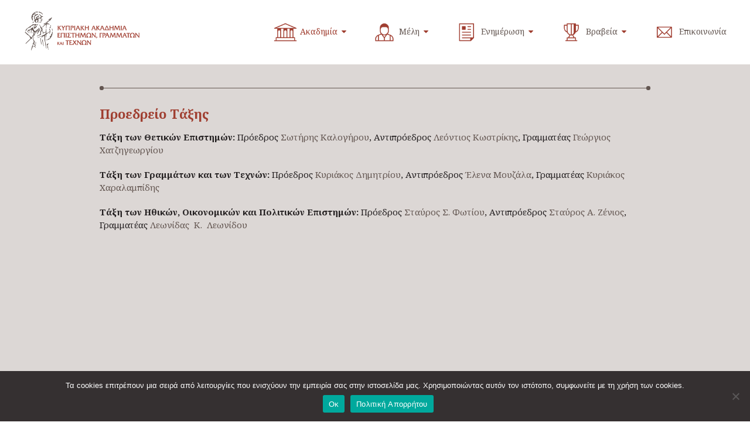

--- FILE ---
content_type: text/html; charset=UTF-8
request_url: https://www.academyofcyprus.cy/akadimia/proedreio-taxis/
body_size: 54665
content:
<!DOCTYPE html>
<html lang="en-US" class="no-js">
<head>
	<meta charset="UTF-8">
	<meta name="viewport" content="width=device-width, initial-scale=1">
	<link rel="profile" href="http://gmpg.org/xfn/11">
	<link rel="pingback" href="https://www.academyofcyprus.cy/xmlrpc.php">
	<title>Προεδρείο Τάξης &#8211; Κυπριακή Ακαδημία Επιστημών, Γραμμάτων και Τεχνών</title>
<meta name='robots' content='max-image-preview:large' />
	<style>img:is([sizes="auto" i], [sizes^="auto," i]) { contain-intrinsic-size: 3000px 1500px }</style>
	<link rel='dns-prefetch' href='//maps.google.com' />
<link rel='dns-prefetch' href='//fonts.googleapis.com' />
<link rel="alternate" type="application/rss+xml" title="Κυπριακή Ακαδημία Επιστημών, Γραμμάτων και Τεχνών &raquo; Feed" href="https://www.academyofcyprus.cy/feed/" />
<link rel="alternate" type="application/rss+xml" title="Κυπριακή Ακαδημία Επιστημών, Γραμμάτων και Τεχνών &raquo; Comments Feed" href="https://www.academyofcyprus.cy/comments/feed/" />
<script type="text/javascript">
/* <![CDATA[ */
window._wpemojiSettings = {"baseUrl":"https:\/\/s.w.org\/images\/core\/emoji\/15.0.3\/72x72\/","ext":".png","svgUrl":"https:\/\/s.w.org\/images\/core\/emoji\/15.0.3\/svg\/","svgExt":".svg","source":{"concatemoji":"https:\/\/www.academyofcyprus.cy\/wp-includes\/js\/wp-emoji-release.min.js?ver=6.7.4"}};
/*! This file is auto-generated */
!function(i,n){var o,s,e;function c(e){try{var t={supportTests:e,timestamp:(new Date).valueOf()};sessionStorage.setItem(o,JSON.stringify(t))}catch(e){}}function p(e,t,n){e.clearRect(0,0,e.canvas.width,e.canvas.height),e.fillText(t,0,0);var t=new Uint32Array(e.getImageData(0,0,e.canvas.width,e.canvas.height).data),r=(e.clearRect(0,0,e.canvas.width,e.canvas.height),e.fillText(n,0,0),new Uint32Array(e.getImageData(0,0,e.canvas.width,e.canvas.height).data));return t.every(function(e,t){return e===r[t]})}function u(e,t,n){switch(t){case"flag":return n(e,"\ud83c\udff3\ufe0f\u200d\u26a7\ufe0f","\ud83c\udff3\ufe0f\u200b\u26a7\ufe0f")?!1:!n(e,"\ud83c\uddfa\ud83c\uddf3","\ud83c\uddfa\u200b\ud83c\uddf3")&&!n(e,"\ud83c\udff4\udb40\udc67\udb40\udc62\udb40\udc65\udb40\udc6e\udb40\udc67\udb40\udc7f","\ud83c\udff4\u200b\udb40\udc67\u200b\udb40\udc62\u200b\udb40\udc65\u200b\udb40\udc6e\u200b\udb40\udc67\u200b\udb40\udc7f");case"emoji":return!n(e,"\ud83d\udc26\u200d\u2b1b","\ud83d\udc26\u200b\u2b1b")}return!1}function f(e,t,n){var r="undefined"!=typeof WorkerGlobalScope&&self instanceof WorkerGlobalScope?new OffscreenCanvas(300,150):i.createElement("canvas"),a=r.getContext("2d",{willReadFrequently:!0}),o=(a.textBaseline="top",a.font="600 32px Arial",{});return e.forEach(function(e){o[e]=t(a,e,n)}),o}function t(e){var t=i.createElement("script");t.src=e,t.defer=!0,i.head.appendChild(t)}"undefined"!=typeof Promise&&(o="wpEmojiSettingsSupports",s=["flag","emoji"],n.supports={everything:!0,everythingExceptFlag:!0},e=new Promise(function(e){i.addEventListener("DOMContentLoaded",e,{once:!0})}),new Promise(function(t){var n=function(){try{var e=JSON.parse(sessionStorage.getItem(o));if("object"==typeof e&&"number"==typeof e.timestamp&&(new Date).valueOf()<e.timestamp+604800&&"object"==typeof e.supportTests)return e.supportTests}catch(e){}return null}();if(!n){if("undefined"!=typeof Worker&&"undefined"!=typeof OffscreenCanvas&&"undefined"!=typeof URL&&URL.createObjectURL&&"undefined"!=typeof Blob)try{var e="postMessage("+f.toString()+"("+[JSON.stringify(s),u.toString(),p.toString()].join(",")+"));",r=new Blob([e],{type:"text/javascript"}),a=new Worker(URL.createObjectURL(r),{name:"wpTestEmojiSupports"});return void(a.onmessage=function(e){c(n=e.data),a.terminate(),t(n)})}catch(e){}c(n=f(s,u,p))}t(n)}).then(function(e){for(var t in e)n.supports[t]=e[t],n.supports.everything=n.supports.everything&&n.supports[t],"flag"!==t&&(n.supports.everythingExceptFlag=n.supports.everythingExceptFlag&&n.supports[t]);n.supports.everythingExceptFlag=n.supports.everythingExceptFlag&&!n.supports.flag,n.DOMReady=!1,n.readyCallback=function(){n.DOMReady=!0}}).then(function(){return e}).then(function(){var e;n.supports.everything||(n.readyCallback(),(e=n.source||{}).concatemoji?t(e.concatemoji):e.wpemoji&&e.twemoji&&(t(e.twemoji),t(e.wpemoji)))}))}((window,document),window._wpemojiSettings);
/* ]]> */
</script>
<style id='wp-emoji-styles-inline-css' type='text/css'>

	img.wp-smiley, img.emoji {
		display: inline !important;
		border: none !important;
		box-shadow: none !important;
		height: 1em !important;
		width: 1em !important;
		margin: 0 0.07em !important;
		vertical-align: -0.1em !important;
		background: none !important;
		padding: 0 !important;
	}
</style>
<link rel='stylesheet' id='wp-block-library-css' href='https://www.academyofcyprus.cy/wp-includes/css/dist/block-library/style.min.css?ver=6.7.4' type='text/css' media='all' />
<style id='pdfemb-pdf-embedder-viewer-style-inline-css' type='text/css'>
.wp-block-pdfemb-pdf-embedder-viewer{max-width:none}

</style>
<style id='classic-theme-styles-inline-css' type='text/css'>
/*! This file is auto-generated */
.wp-block-button__link{color:#fff;background-color:#32373c;border-radius:9999px;box-shadow:none;text-decoration:none;padding:calc(.667em + 2px) calc(1.333em + 2px);font-size:1.125em}.wp-block-file__button{background:#32373c;color:#fff;text-decoration:none}
</style>
<style id='global-styles-inline-css' type='text/css'>
:root{--wp--preset--aspect-ratio--square: 1;--wp--preset--aspect-ratio--4-3: 4/3;--wp--preset--aspect-ratio--3-4: 3/4;--wp--preset--aspect-ratio--3-2: 3/2;--wp--preset--aspect-ratio--2-3: 2/3;--wp--preset--aspect-ratio--16-9: 16/9;--wp--preset--aspect-ratio--9-16: 9/16;--wp--preset--color--black: #000000;--wp--preset--color--cyan-bluish-gray: #abb8c3;--wp--preset--color--white: #ffffff;--wp--preset--color--pale-pink: #f78da7;--wp--preset--color--vivid-red: #cf2e2e;--wp--preset--color--luminous-vivid-orange: #ff6900;--wp--preset--color--luminous-vivid-amber: #fcb900;--wp--preset--color--light-green-cyan: #7bdcb5;--wp--preset--color--vivid-green-cyan: #00d084;--wp--preset--color--pale-cyan-blue: #8ed1fc;--wp--preset--color--vivid-cyan-blue: #0693e3;--wp--preset--color--vivid-purple: #9b51e0;--wp--preset--gradient--vivid-cyan-blue-to-vivid-purple: linear-gradient(135deg,rgba(6,147,227,1) 0%,rgb(155,81,224) 100%);--wp--preset--gradient--light-green-cyan-to-vivid-green-cyan: linear-gradient(135deg,rgb(122,220,180) 0%,rgb(0,208,130) 100%);--wp--preset--gradient--luminous-vivid-amber-to-luminous-vivid-orange: linear-gradient(135deg,rgba(252,185,0,1) 0%,rgba(255,105,0,1) 100%);--wp--preset--gradient--luminous-vivid-orange-to-vivid-red: linear-gradient(135deg,rgba(255,105,0,1) 0%,rgb(207,46,46) 100%);--wp--preset--gradient--very-light-gray-to-cyan-bluish-gray: linear-gradient(135deg,rgb(238,238,238) 0%,rgb(169,184,195) 100%);--wp--preset--gradient--cool-to-warm-spectrum: linear-gradient(135deg,rgb(74,234,220) 0%,rgb(151,120,209) 20%,rgb(207,42,186) 40%,rgb(238,44,130) 60%,rgb(251,105,98) 80%,rgb(254,248,76) 100%);--wp--preset--gradient--blush-light-purple: linear-gradient(135deg,rgb(255,206,236) 0%,rgb(152,150,240) 100%);--wp--preset--gradient--blush-bordeaux: linear-gradient(135deg,rgb(254,205,165) 0%,rgb(254,45,45) 50%,rgb(107,0,62) 100%);--wp--preset--gradient--luminous-dusk: linear-gradient(135deg,rgb(255,203,112) 0%,rgb(199,81,192) 50%,rgb(65,88,208) 100%);--wp--preset--gradient--pale-ocean: linear-gradient(135deg,rgb(255,245,203) 0%,rgb(182,227,212) 50%,rgb(51,167,181) 100%);--wp--preset--gradient--electric-grass: linear-gradient(135deg,rgb(202,248,128) 0%,rgb(113,206,126) 100%);--wp--preset--gradient--midnight: linear-gradient(135deg,rgb(2,3,129) 0%,rgb(40,116,252) 100%);--wp--preset--font-size--small: 13px;--wp--preset--font-size--medium: 20px;--wp--preset--font-size--large: 36px;--wp--preset--font-size--x-large: 42px;--wp--preset--spacing--20: 0.44rem;--wp--preset--spacing--30: 0.67rem;--wp--preset--spacing--40: 1rem;--wp--preset--spacing--50: 1.5rem;--wp--preset--spacing--60: 2.25rem;--wp--preset--spacing--70: 3.38rem;--wp--preset--spacing--80: 5.06rem;--wp--preset--shadow--natural: 6px 6px 9px rgba(0, 0, 0, 0.2);--wp--preset--shadow--deep: 12px 12px 50px rgba(0, 0, 0, 0.4);--wp--preset--shadow--sharp: 6px 6px 0px rgba(0, 0, 0, 0.2);--wp--preset--shadow--outlined: 6px 6px 0px -3px rgba(255, 255, 255, 1), 6px 6px rgba(0, 0, 0, 1);--wp--preset--shadow--crisp: 6px 6px 0px rgba(0, 0, 0, 1);}:where(.is-layout-flex){gap: 0.5em;}:where(.is-layout-grid){gap: 0.5em;}body .is-layout-flex{display: flex;}.is-layout-flex{flex-wrap: wrap;align-items: center;}.is-layout-flex > :is(*, div){margin: 0;}body .is-layout-grid{display: grid;}.is-layout-grid > :is(*, div){margin: 0;}:where(.wp-block-columns.is-layout-flex){gap: 2em;}:where(.wp-block-columns.is-layout-grid){gap: 2em;}:where(.wp-block-post-template.is-layout-flex){gap: 1.25em;}:where(.wp-block-post-template.is-layout-grid){gap: 1.25em;}.has-black-color{color: var(--wp--preset--color--black) !important;}.has-cyan-bluish-gray-color{color: var(--wp--preset--color--cyan-bluish-gray) !important;}.has-white-color{color: var(--wp--preset--color--white) !important;}.has-pale-pink-color{color: var(--wp--preset--color--pale-pink) !important;}.has-vivid-red-color{color: var(--wp--preset--color--vivid-red) !important;}.has-luminous-vivid-orange-color{color: var(--wp--preset--color--luminous-vivid-orange) !important;}.has-luminous-vivid-amber-color{color: var(--wp--preset--color--luminous-vivid-amber) !important;}.has-light-green-cyan-color{color: var(--wp--preset--color--light-green-cyan) !important;}.has-vivid-green-cyan-color{color: var(--wp--preset--color--vivid-green-cyan) !important;}.has-pale-cyan-blue-color{color: var(--wp--preset--color--pale-cyan-blue) !important;}.has-vivid-cyan-blue-color{color: var(--wp--preset--color--vivid-cyan-blue) !important;}.has-vivid-purple-color{color: var(--wp--preset--color--vivid-purple) !important;}.has-black-background-color{background-color: var(--wp--preset--color--black) !important;}.has-cyan-bluish-gray-background-color{background-color: var(--wp--preset--color--cyan-bluish-gray) !important;}.has-white-background-color{background-color: var(--wp--preset--color--white) !important;}.has-pale-pink-background-color{background-color: var(--wp--preset--color--pale-pink) !important;}.has-vivid-red-background-color{background-color: var(--wp--preset--color--vivid-red) !important;}.has-luminous-vivid-orange-background-color{background-color: var(--wp--preset--color--luminous-vivid-orange) !important;}.has-luminous-vivid-amber-background-color{background-color: var(--wp--preset--color--luminous-vivid-amber) !important;}.has-light-green-cyan-background-color{background-color: var(--wp--preset--color--light-green-cyan) !important;}.has-vivid-green-cyan-background-color{background-color: var(--wp--preset--color--vivid-green-cyan) !important;}.has-pale-cyan-blue-background-color{background-color: var(--wp--preset--color--pale-cyan-blue) !important;}.has-vivid-cyan-blue-background-color{background-color: var(--wp--preset--color--vivid-cyan-blue) !important;}.has-vivid-purple-background-color{background-color: var(--wp--preset--color--vivid-purple) !important;}.has-black-border-color{border-color: var(--wp--preset--color--black) !important;}.has-cyan-bluish-gray-border-color{border-color: var(--wp--preset--color--cyan-bluish-gray) !important;}.has-white-border-color{border-color: var(--wp--preset--color--white) !important;}.has-pale-pink-border-color{border-color: var(--wp--preset--color--pale-pink) !important;}.has-vivid-red-border-color{border-color: var(--wp--preset--color--vivid-red) !important;}.has-luminous-vivid-orange-border-color{border-color: var(--wp--preset--color--luminous-vivid-orange) !important;}.has-luminous-vivid-amber-border-color{border-color: var(--wp--preset--color--luminous-vivid-amber) !important;}.has-light-green-cyan-border-color{border-color: var(--wp--preset--color--light-green-cyan) !important;}.has-vivid-green-cyan-border-color{border-color: var(--wp--preset--color--vivid-green-cyan) !important;}.has-pale-cyan-blue-border-color{border-color: var(--wp--preset--color--pale-cyan-blue) !important;}.has-vivid-cyan-blue-border-color{border-color: var(--wp--preset--color--vivid-cyan-blue) !important;}.has-vivid-purple-border-color{border-color: var(--wp--preset--color--vivid-purple) !important;}.has-vivid-cyan-blue-to-vivid-purple-gradient-background{background: var(--wp--preset--gradient--vivid-cyan-blue-to-vivid-purple) !important;}.has-light-green-cyan-to-vivid-green-cyan-gradient-background{background: var(--wp--preset--gradient--light-green-cyan-to-vivid-green-cyan) !important;}.has-luminous-vivid-amber-to-luminous-vivid-orange-gradient-background{background: var(--wp--preset--gradient--luminous-vivid-amber-to-luminous-vivid-orange) !important;}.has-luminous-vivid-orange-to-vivid-red-gradient-background{background: var(--wp--preset--gradient--luminous-vivid-orange-to-vivid-red) !important;}.has-very-light-gray-to-cyan-bluish-gray-gradient-background{background: var(--wp--preset--gradient--very-light-gray-to-cyan-bluish-gray) !important;}.has-cool-to-warm-spectrum-gradient-background{background: var(--wp--preset--gradient--cool-to-warm-spectrum) !important;}.has-blush-light-purple-gradient-background{background: var(--wp--preset--gradient--blush-light-purple) !important;}.has-blush-bordeaux-gradient-background{background: var(--wp--preset--gradient--blush-bordeaux) !important;}.has-luminous-dusk-gradient-background{background: var(--wp--preset--gradient--luminous-dusk) !important;}.has-pale-ocean-gradient-background{background: var(--wp--preset--gradient--pale-ocean) !important;}.has-electric-grass-gradient-background{background: var(--wp--preset--gradient--electric-grass) !important;}.has-midnight-gradient-background{background: var(--wp--preset--gradient--midnight) !important;}.has-small-font-size{font-size: var(--wp--preset--font-size--small) !important;}.has-medium-font-size{font-size: var(--wp--preset--font-size--medium) !important;}.has-large-font-size{font-size: var(--wp--preset--font-size--large) !important;}.has-x-large-font-size{font-size: var(--wp--preset--font-size--x-large) !important;}
:where(.wp-block-post-template.is-layout-flex){gap: 1.25em;}:where(.wp-block-post-template.is-layout-grid){gap: 1.25em;}
:where(.wp-block-columns.is-layout-flex){gap: 2em;}:where(.wp-block-columns.is-layout-grid){gap: 2em;}
:root :where(.wp-block-pullquote){font-size: 1.5em;line-height: 1.6;}
</style>
<link rel='stylesheet' id='cookie-notice-front-css' href='https://www.academyofcyprus.cy/wp-content/plugins/cookie-notice/css/front.min.css?ver=2.5.11' type='text/css' media='all' />
<link rel='stylesheet' id='gdlr-core-google-font-css' href='https://fonts.googleapis.com/css?family=Noto+Serif%3Aregular%2Citalic%2C700%2C700italic%7COpen+Sans%3A300%2C300italic%2Cregular%2Citalic%2C600%2C600italic%2C700%2C700italic%2C800%2C800italic&#038;subset=cyrillic%2Ccyrillic-ext%2Cgreek%2Cgreek-ext%2Clatin%2Clatin-ext%2Cvietnamese&#038;ver=6.7.4' type='text/css' media='all' />
<link rel='stylesheet' id='font-awesome-css' href='https://www.academyofcyprus.cy/wp-content/plugins/goodlayers-core/plugins/fontawesome/font-awesome.css?ver=6.7.4' type='text/css' media='all' />
<link rel='stylesheet' id='elegant-font-css' href='https://www.academyofcyprus.cy/wp-content/plugins/goodlayers-core/plugins/elegant/elegant-font.css?ver=6.7.4' type='text/css' media='all' />
<link rel='stylesheet' id='gdlr-core-plugin-css' href='https://www.academyofcyprus.cy/wp-content/plugins/goodlayers-core/plugins/style.css?ver=1715086484' type='text/css' media='all' />
<link rel='stylesheet' id='gdlr-core-page-builder-css' href='https://www.academyofcyprus.cy/wp-content/plugins/goodlayers-core/include/css/page-builder.css?ver=6.7.4' type='text/css' media='all' />
<link rel='stylesheet' id='menu-image-css' href='https://www.academyofcyprus.cy/wp-content/plugins/menu-image/includes/css/menu-image.css?ver=3.13' type='text/css' media='all' />
<link rel='stylesheet' id='dashicons-css' href='https://www.academyofcyprus.cy/wp-includes/css/dashicons.min.css?ver=6.7.4' type='text/css' media='all' />
<link rel='stylesheet' id='wpgmp-frontend-css' href='https://www.academyofcyprus.cy/wp-content/plugins/wp-google-map-plugin/assets/css/wpgmp_all_frontend.css?ver=4.8.8' type='text/css' media='all' />
<link rel='stylesheet' id='infinite-style-core-css' href='https://www.academyofcyprus.cy/wp-content/themes/infinite/css/style-core.css?ver=6.7.4' type='text/css' media='all' />
<link rel='stylesheet' id='infinite-custom-style-css' href='https://www.academyofcyprus.cy/wp-content/uploads/gdlr-style-custom.css?1715086484&#038;ver=6.7.4' type='text/css' media='all' />
<script type="text/javascript" id="cookie-notice-front-js-before">
/* <![CDATA[ */
var cnArgs = {"ajaxUrl":"https:\/\/www.academyofcyprus.cy\/wp-admin\/admin-ajax.php","nonce":"5cdf2e5217","hideEffect":"fade","position":"bottom","onScroll":false,"onScrollOffset":100,"onClick":false,"cookieName":"cookie_notice_accepted","cookieTime":2592000,"cookieTimeRejected":2592000,"globalCookie":false,"redirection":false,"cache":false,"revokeCookies":false,"revokeCookiesOpt":"automatic"};
/* ]]> */
</script>
<script type="text/javascript" src="https://www.academyofcyprus.cy/wp-content/plugins/cookie-notice/js/front.min.js?ver=2.5.11" id="cookie-notice-front-js"></script>
<script type="text/javascript" src="https://www.academyofcyprus.cy/wp-includes/js/jquery/jquery.min.js?ver=3.7.1" id="jquery-core-js"></script>
<script type="text/javascript" src="https://www.academyofcyprus.cy/wp-includes/js/jquery/jquery-migrate.min.js?ver=3.4.1" id="jquery-migrate-js"></script>
<script type="text/javascript" id="snazzymaps-js-js-extra">
/* <![CDATA[ */
var SnazzyDataForSnazzyMaps = [];
SnazzyDataForSnazzyMaps={"id":151,"name":"Ultra Light with Labels","description":"Light Rust","url":"https:\/\/snazzymaps.com\/style\/151\/ultra-light-with-labels","imageUrl":"https:\/\/snazzy-maps-cdn.azureedge.net\/assets\/151-ultra-light-with-labels.png?v=20170626083737","json":"[{\"featureType\":\"water\",\"elementType\":\"geometry\",\"stylers\":[{\"color\":\"#e9e9e9\"},{\"lightness\":17}]},{\"featureType\":\"landscape\",\"elementType\":\"geometry\",\"stylers\":[{\"color\":\"#f5f5f5\"},{\"lightness\":20}]},{\"featureType\":\"road.highway\",\"elementType\":\"geometry.fill\",\"stylers\":[{\"color\":\"#ffffff\"},{\"lightness\":17}]},{\"featureType\":\"road.highway\",\"elementType\":\"geometry.stroke\",\"stylers\":[{\"color\":\"#ffffff\"},{\"lightness\":29},{\"weight\":0.2}]},{\"featureType\":\"road.arterial\",\"elementType\":\"geometry\",\"stylers\":[{\"color\":\"#ffffff\"},{\"lightness\":18}]},{\"featureType\":\"road.local\",\"elementType\":\"geometry\",\"stylers\":[{\"color\":\"#ffffff\"},{\"lightness\":16}]},{\"featureType\":\"poi\",\"elementType\":\"geometry\",\"stylers\":[{\"color\":\"#f5f5f5\"},{\"lightness\":21}]},{\"featureType\":\"poi.park\",\"elementType\":\"geometry\",\"stylers\":[{\"color\":\"#dedede\"},{\"lightness\":21}]},{\"elementType\":\"labels.text.stroke\",\"stylers\":[{\"visibility\":\"on\"},{\"color\":\"#ffffff\"},{\"lightness\":16}]},{\"elementType\":\"labels.text.fill\",\"stylers\":[{\"saturation\":36},{\"color\":\"#333333\"},{\"lightness\":40}]},{\"elementType\":\"labels.icon\",\"stylers\":[{\"visibility\":\"off\"}]},{\"featureType\":\"transit\",\"elementType\":\"geometry\",\"stylers\":[{\"color\":\"#f2f2f2\"},{\"lightness\":19}]},{\"featureType\":\"administrative\",\"elementType\":\"geometry.fill\",\"stylers\":[{\"color\":\"#fefefe\"},{\"lightness\":20}]},{\"featureType\":\"administrative\",\"elementType\":\"geometry.stroke\",\"stylers\":[{\"color\":\"#fefefe\"},{\"lightness\":17},{\"weight\":1.2}]}]","views":1244752,"favorites":3672,"createdBy":{"name":"Anonymous","url":null},"createdOn":"2014-11-04T03:01:33.197","tags":["greyscale","light"],"colors":["gray","white"]};
/* ]]> */
</script>
<script type="text/javascript" src="https://www.academyofcyprus.cy/wp-content/plugins/snazzy-maps/snazzymaps.js?ver=1.5.0" id="snazzymaps-js-js"></script>
<!--[if lt IE 9]>
<script type="text/javascript" src="https://www.academyofcyprus.cy/wp-content/themes/infinite/js/html5.js?ver=6.7.4" id="html5js-js"></script>
<![endif]-->
<link rel="https://api.w.org/" href="https://www.academyofcyprus.cy/wp-json/" /><link rel="alternate" title="JSON" type="application/json" href="https://www.academyofcyprus.cy/wp-json/wp/v2/pages/383" /><link rel="EditURI" type="application/rsd+xml" title="RSD" href="https://www.academyofcyprus.cy/xmlrpc.php?rsd" />
<meta name="generator" content="WordPress 6.7.4" />
<link rel="canonical" href="https://www.academyofcyprus.cy/akadimia/proedreio-taxis/" />
<link rel='shortlink' href='https://www.academyofcyprus.cy/?p=383' />
<link rel="alternate" title="oEmbed (JSON)" type="application/json+oembed" href="https://www.academyofcyprus.cy/wp-json/oembed/1.0/embed?url=https%3A%2F%2Fwww.academyofcyprus.cy%2Fakadimia%2Fproedreio-taxis%2F" />
<link rel="alternate" title="oEmbed (XML)" type="text/xml+oembed" href="https://www.academyofcyprus.cy/wp-json/oembed/1.0/embed?url=https%3A%2F%2Fwww.academyofcyprus.cy%2Fakadimia%2Fproedreio-taxis%2F&#038;format=xml" />

		<!-- GA Google Analytics @ https://m0n.co/ga -->
		<script async src="https://www.googletagmanager.com/gtag/js?id=G-RT8Q6MGTR5"></script>
		<script>
			window.dataLayer = window.dataLayer || [];
			function gtag(){dataLayer.push(arguments);}
			gtag('js', new Date());
			gtag('config', 'G-RT8Q6MGTR5');
		</script>

	<!-- All in one Favicon 4.8 --><link rel="icon" href="https://www.academyofcyprus.cy/wp-content/uploads/2020/11/favicon.png" type="image/png"/>
<meta name="generator" content="Powered by Slider Revolution 6.7.31 - responsive, Mobile-Friendly Slider Plugin for WordPress with comfortable drag and drop interface." />
<script>function setREVStartSize(e){
			//window.requestAnimationFrame(function() {
				window.RSIW = window.RSIW===undefined ? window.innerWidth : window.RSIW;
				window.RSIH = window.RSIH===undefined ? window.innerHeight : window.RSIH;
				try {
					var pw = document.getElementById(e.c).parentNode.offsetWidth,
						newh;
					pw = pw===0 || isNaN(pw) || (e.l=="fullwidth" || e.layout=="fullwidth") ? window.RSIW : pw;
					e.tabw = e.tabw===undefined ? 0 : parseInt(e.tabw);
					e.thumbw = e.thumbw===undefined ? 0 : parseInt(e.thumbw);
					e.tabh = e.tabh===undefined ? 0 : parseInt(e.tabh);
					e.thumbh = e.thumbh===undefined ? 0 : parseInt(e.thumbh);
					e.tabhide = e.tabhide===undefined ? 0 : parseInt(e.tabhide);
					e.thumbhide = e.thumbhide===undefined ? 0 : parseInt(e.thumbhide);
					e.mh = e.mh===undefined || e.mh=="" || e.mh==="auto" ? 0 : parseInt(e.mh,0);
					if(e.layout==="fullscreen" || e.l==="fullscreen")
						newh = Math.max(e.mh,window.RSIH);
					else{
						e.gw = Array.isArray(e.gw) ? e.gw : [e.gw];
						for (var i in e.rl) if (e.gw[i]===undefined || e.gw[i]===0) e.gw[i] = e.gw[i-1];
						e.gh = e.el===undefined || e.el==="" || (Array.isArray(e.el) && e.el.length==0)? e.gh : e.el;
						e.gh = Array.isArray(e.gh) ? e.gh : [e.gh];
						for (var i in e.rl) if (e.gh[i]===undefined || e.gh[i]===0) e.gh[i] = e.gh[i-1];
											
						var nl = new Array(e.rl.length),
							ix = 0,
							sl;
						e.tabw = e.tabhide>=pw ? 0 : e.tabw;
						e.thumbw = e.thumbhide>=pw ? 0 : e.thumbw;
						e.tabh = e.tabhide>=pw ? 0 : e.tabh;
						e.thumbh = e.thumbhide>=pw ? 0 : e.thumbh;
						for (var i in e.rl) nl[i] = e.rl[i]<window.RSIW ? 0 : e.rl[i];
						sl = nl[0];
						for (var i in nl) if (sl>nl[i] && nl[i]>0) { sl = nl[i]; ix=i;}
						var m = pw>(e.gw[ix]+e.tabw+e.thumbw) ? 1 : (pw-(e.tabw+e.thumbw)) / (e.gw[ix]);
						newh =  (e.gh[ix] * m) + (e.tabh + e.thumbh);
					}
					var el = document.getElementById(e.c);
					if (el!==null && el) el.style.height = newh+"px";
					el = document.getElementById(e.c+"_wrapper");
					if (el!==null && el) {
						el.style.height = newh+"px";
						el.style.display = "block";
					}
				} catch(e){
					console.log("Failure at Presize of Slider:" + e)
				}
			//});
		  };</script>
</head>

<body class="page-template-default page page-id-383 page-child parent-pageid-16 cookies-not-set gdlr-core-body infinite-body infinite-body-front infinite-full  infinite-with-sticky-navigation  infinite-blockquote-style-1 gdlr-core-link-to-lightbox" data-home-url="https://www.academyofcyprus.cy/" >
<div class="infinite-mobile-header-wrap" ><div class="infinite-mobile-header infinite-header-background infinite-style-slide infinite-sticky-mobile-navigation " id="infinite-mobile-header" ><div class="infinite-mobile-header-container infinite-container clearfix" ><div class="infinite-logo  infinite-item-pdlr"><div class="infinite-logo-inner"><a class="" href="https://www.academyofcyprus.cy/" ><img src="https://www.academyofcyprus.cy/wp-content/uploads/2020/11/logo.png" alt="" width="359" height="125" title="logo" /></a></div></div><div class="infinite-mobile-menu-right" ><div class="infinite-mobile-menu" ><a class="infinite-mm-menu-button infinite-mobile-menu-button infinite-mobile-button-hamburger-small" href="#infinite-mobile-menu" ><span></span></a><div class="infinite-mm-menu-wrap infinite-navigation-font" id="infinite-mobile-menu" data-slide="right" ><ul id="menu-menu" class="m-menu"><li class="menu-item menu-item-type-custom menu-item-object-custom current-menu-ancestor current-menu-parent menu-item-has-children menu-item-171"><a href="#" class="menu-image-title-after menu-image-not-hovered"><img width="147" height="146" src="https://www.academyofcyprus.cy/wp-content/uploads/2020/11/logo-icon-16.png" class="menu-image menu-image-title-after" alt="" decoding="async" /><span class="menu-image-title-after menu-image-title">Ακαδημία</span></a>
<ul class="sub-menu">
	<li class="menu-item menu-item-type-post_type menu-item-object-page menu-item-68"><a href="https://www.academyofcyprus.cy/akadimia/istoria/">Ιστορία</a></li>
	<li class="menu-item menu-item-type-post_type menu-item-object-page menu-item-381"><a href="https://www.academyofcyprus.cy/akadimia/metavatiki-dioikisi/">Μεταβατική Διοίκηση</a></li>
	<li class="menu-item menu-item-type-post_type menu-item-object-page current-menu-item page_item page-item-383 current_page_item menu-item-389"><a href="https://www.academyofcyprus.cy/akadimia/proedreio-taxis/" aria-current="page">Προεδρείο Τάξης</a></li>
	<li class="menu-item menu-item-type-custom menu-item-object-custom menu-item-has-children menu-item-1060"><a href="#">Νομοθεσία</a>
	<ul class="sub-menu">
		<li class="menu-item menu-item-type-post_type menu-item-object-page menu-item-69"><a href="https://www.academyofcyprus.cy/akadimia/nomos/">Νόμος</a></li>
		<li class="menu-item menu-item-type-post_type menu-item-object-page menu-item-1065"><a href="https://www.academyofcyprus.cy/akadimia/kanonismoi/">Κανονισμοί</a></li>
		<li class="menu-item menu-item-type-post_type menu-item-object-page menu-item-1044"><a href="https://www.academyofcyprus.cy/akadimia/esoterikoi-kanonismoi/">Εσωτερικοί Κανονισμοί</a></li>
	</ul>
</li>
	<li class="menu-item menu-item-type-post_type menu-item-object-page menu-item-70"><a href="https://www.academyofcyprus.cy/akadimia/organosi/">Οργάνωση</a></li>
	<li class="menu-item menu-item-type-post_type menu-item-object-page menu-item-71"><a href="https://www.academyofcyprus.cy/akadimia/international-membership/">International Membership</a></li>
	<li class="menu-item menu-item-type-post_type menu-item-object-page menu-item-545"><a href="https://www.academyofcyprus.cy/akadimia/etisies-ektheseis/">Ετήσιες Εκθέσεις</a></li>
</ul>
</li>
<li class="menu-item menu-item-type-custom menu-item-object-custom menu-item-has-children menu-item-185"><a href="#" class="menu-image-title-after menu-image-not-hovered"><img width="147" height="146" src="https://www.academyofcyprus.cy/wp-content/uploads/2020/11/logo-icon-17.png" class="menu-image menu-image-title-after" alt="" decoding="async" /><span class="menu-image-title-after menu-image-title">Μέλη</span></a>
<ul class="sub-menu">
	<li class="menu-item menu-item-type-post_type menu-item-object-page menu-item-has-children menu-item-73"><a href="https://www.academyofcyprus.cy/meli/metavatika-taktika-meli/">Μεταβατικά Τακτικά Μέλη</a>
	<ul class="sub-menu">
		<li class="menu-item menu-item-type-post_type menu-item-object-page menu-item-775"><a href="https://www.academyofcyprus.cy/meli/metavatika-taktika-meli/ekliponta-meli/">Εκλιπόντα Μέλη</a></li>
	</ul>
</li>
	<li class="menu-item menu-item-type-custom menu-item-object-custom menu-item-has-children menu-item-200"><a href="#">Ιδρυτικά Τακτικά Μέλη</a>
	<ul class="sub-menu">
		<li class="menu-item menu-item-type-post_type menu-item-object-page menu-item-75"><a href="https://www.academyofcyprus.cy/meli/idrytika-taktika-meli/taxi-ton-thetikon-epistimon/">Τάξη των Θετικών Επιστημών</a></li>
		<li class="menu-item menu-item-type-post_type menu-item-object-page menu-item-76"><a href="https://www.academyofcyprus.cy/meli/idrytika-taktika-meli/taxi-ton-grammaton-kai-ton-technon/">Τάξη των Γραμμάτων και των Τεχνών</a></li>
		<li class="menu-item menu-item-type-post_type menu-item-object-page menu-item-77"><a href="https://www.academyofcyprus.cy/meli/idrytika-taktika-meli/taxi-ton-ithikon-oikonomikon-kai-politikon-epistimon/">Τάξη των Ηθικών, Οικονομικών και Πολιτικών Επιστημών</a></li>
	</ul>
</li>
	<li class="menu-item menu-item-type-post_type menu-item-object-page menu-item-78"><a href="https://www.academyofcyprus.cy/meli/antepistellonta-meli/">Αντεπιστέλλοντα Μέλη</a></li>
	<li class="menu-item menu-item-type-post_type menu-item-object-page menu-item-79"><a href="https://www.academyofcyprus.cy/meli/exoterika-meli/">Εξωτερικά Μέλη</a></li>
</ul>
</li>
<li class="menu-item menu-item-type-custom menu-item-object-custom menu-item-has-children menu-item-225"><a href="#" class="menu-image-title-after menu-image-not-hovered"><img width="147" height="146" src="https://www.academyofcyprus.cy/wp-content/uploads/2020/11/logo-icon-18.png" class="menu-image menu-image-title-after" alt="" decoding="async" /><span class="menu-image-title-after menu-image-title">Ενημέρωση</span></a>
<ul class="sub-menu">
	<li class="menu-item menu-item-type-post_type menu-item-object-page menu-item-81"><a href="https://www.academyofcyprus.cy/enimerosi/nea-tis-akadimias/">Νέα της Ακαδημίας</a></li>
	<li class="menu-item menu-item-type-post_type menu-item-object-page menu-item-82"><a href="https://www.academyofcyprus.cy/enimerosi/anakoinoseis/">Ανακοινώσεις</a></li>
	<li class="menu-item menu-item-type-post_type menu-item-object-page menu-item-1469"><a href="https://www.academyofcyprus.cy/enimerosi/prokirixis-theseon/">Προκηρύξεις Θέσεων</a></li>
</ul>
</li>
<li class="menu-item menu-item-type-custom menu-item-object-custom menu-item-has-children menu-item-230"><a href="#" class="menu-image-title-after menu-image-not-hovered"><img width="147" height="146" src="https://www.academyofcyprus.cy/wp-content/uploads/2020/11/logo-icon-19.png" class="menu-image menu-image-title-after" alt="" decoding="async" /><span class="menu-image-title-after menu-image-title">Βραβεία</span></a>
<ul class="sub-menu">
	<li class="menu-item menu-item-type-post_type menu-item-object-page menu-item-84"><a href="https://www.academyofcyprus.cy/vraveia/aristeio-tis-kypriakis-dimokratias/">Αριστείο της Κυπριακής Δημοκρατίας</a></li>
	<li class="menu-item menu-item-type-post_type menu-item-object-page menu-item-85"><a href="https://www.academyofcyprus.cy/vraveia/vraveio-nemitsas/">Βραβείο Νέμιτσας</a></li>
	<li class="menu-item menu-item-type-post_type menu-item-object-page menu-item-946"><a href="https://www.academyofcyprus.cy/vraveia/oikothen-vraveia/">Οίκοθεν Βραβεία</a></li>
	<li class="menu-item menu-item-type-post_type menu-item-object-page menu-item-964"><a href="https://www.academyofcyprus.cy/vraveia/vraveio-neoy-kallitechni/">Βραβείο Νέου Καλλιτέχνη</a></li>
</ul>
</li>
<li class="menu-item menu-item-type-post_type menu-item-object-page menu-item-86"><a href="https://www.academyofcyprus.cy/epikoinonia/" class="menu-image-title-after menu-image-not-hovered"><img width="147" height="146" src="https://www.academyofcyprus.cy/wp-content/uploads/2020/11/logo-icon-20.png" class="menu-image menu-image-title-after" alt="" decoding="async" /><span class="menu-image-title-after menu-image-title">Επικοινωνία</span></a></li>
</ul></div></div></div></div></div></div><div class="infinite-body-outer-wrapper ">
		<div class="infinite-body-wrapper clearfix  infinite-with-frame">
		
<header class="infinite-header-wrap infinite-header-style-plain  infinite-style-menu-right infinite-sticky-navigation infinite-style-fixed" data-navigation-offset="75px"  >
	<div class="infinite-header-background" ></div>
	<div class="infinite-header-container  infinite-header-full">
			
		<div class="infinite-header-container-inner clearfix">
			<div class="infinite-logo  infinite-item-pdlr"><div class="infinite-logo-inner"><a class="" href="https://www.academyofcyprus.cy/" ><img src="https://www.academyofcyprus.cy/wp-content/uploads/2020/11/logo.png" alt="" width="359" height="125" title="logo" /></a></div></div>			<div class="infinite-navigation infinite-item-pdlr clearfix infinite-navigation-submenu-indicator " >
			<div class="infinite-main-menu" id="infinite-main-menu" ><ul id="menu-menu-1" class="sf-menu"><li  class="menu-item menu-item-type-custom menu-item-object-custom current-menu-ancestor current-menu-parent menu-item-has-children menu-item-171 infinite-normal-menu"><a href="#" class="sf-with-ul-pre menu-image-title-after menu-image-not-hovered"><img width="147" height="146" src="https://www.academyofcyprus.cy/wp-content/uploads/2020/11/logo-icon-16.png" class="menu-image menu-image-title-after" alt="" decoding="async" /><span class="menu-image-title-after menu-image-title">Ακαδημία</span></a>
<ul class="sub-menu">
	<li  class="menu-item menu-item-type-post_type menu-item-object-page menu-item-68" data-size="60"><a href="https://www.academyofcyprus.cy/akadimia/istoria/">Ιστορία</a></li>
	<li  class="menu-item menu-item-type-post_type menu-item-object-page menu-item-381" data-size="60"><a href="https://www.academyofcyprus.cy/akadimia/metavatiki-dioikisi/">Μεταβατική Διοίκηση</a></li>
	<li  class="menu-item menu-item-type-post_type menu-item-object-page current-menu-item page_item page-item-383 current_page_item menu-item-389" data-size="60"><a href="https://www.academyofcyprus.cy/akadimia/proedreio-taxis/">Προεδρείο Τάξης</a></li>
	<li  class="menu-item menu-item-type-custom menu-item-object-custom menu-item-has-children menu-item-1060" data-size="60"><a href="#" class="sf-with-ul-pre">Νομοθεσία</a>
	<ul class="sub-menu">
		<li  class="menu-item menu-item-type-post_type menu-item-object-page menu-item-69"><a href="https://www.academyofcyprus.cy/akadimia/nomos/">Νόμος</a></li>
		<li  class="menu-item menu-item-type-post_type menu-item-object-page menu-item-1065"><a href="https://www.academyofcyprus.cy/akadimia/kanonismoi/">Κανονισμοί</a></li>
		<li  class="menu-item menu-item-type-post_type menu-item-object-page menu-item-1044"><a href="https://www.academyofcyprus.cy/akadimia/esoterikoi-kanonismoi/">Εσωτερικοί Κανονισμοί</a></li>
	</ul>
</li>
	<li  class="menu-item menu-item-type-post_type menu-item-object-page menu-item-70" data-size="60"><a href="https://www.academyofcyprus.cy/akadimia/organosi/">Οργάνωση</a></li>
	<li  class="menu-item menu-item-type-post_type menu-item-object-page menu-item-71" data-size="60"><a href="https://www.academyofcyprus.cy/akadimia/international-membership/">International Membership</a></li>
	<li  class="menu-item menu-item-type-post_type menu-item-object-page menu-item-545" data-size="60"><a href="https://www.academyofcyprus.cy/akadimia/etisies-ektheseis/">Ετήσιες Εκθέσεις</a></li>
</ul>
</li>
<li  class="menu-item menu-item-type-custom menu-item-object-custom menu-item-has-children menu-item-185 infinite-normal-menu"><a href="#" class="sf-with-ul-pre menu-image-title-after menu-image-not-hovered"><img width="147" height="146" src="https://www.academyofcyprus.cy/wp-content/uploads/2020/11/logo-icon-17.png" class="menu-image menu-image-title-after" alt="" decoding="async" /><span class="menu-image-title-after menu-image-title">Μέλη</span></a>
<ul class="sub-menu">
	<li  class="menu-item menu-item-type-post_type menu-item-object-page menu-item-has-children menu-item-73" data-size="60"><a href="https://www.academyofcyprus.cy/meli/metavatika-taktika-meli/" class="sf-with-ul-pre">Μεταβατικά Τακτικά Μέλη</a>
	<ul class="sub-menu">
		<li  class="menu-item menu-item-type-post_type menu-item-object-page menu-item-775"><a href="https://www.academyofcyprus.cy/meli/metavatika-taktika-meli/ekliponta-meli/">Εκλιπόντα Μέλη</a></li>
	</ul>
</li>
	<li  class="menu-item menu-item-type-custom menu-item-object-custom menu-item-has-children menu-item-200" data-size="60"><a href="#" class="sf-with-ul-pre">Ιδρυτικά Τακτικά Μέλη</a>
	<ul class="sub-menu">
		<li  class="menu-item menu-item-type-post_type menu-item-object-page menu-item-75"><a href="https://www.academyofcyprus.cy/meli/idrytika-taktika-meli/taxi-ton-thetikon-epistimon/">Τάξη των Θετικών Επιστημών</a></li>
		<li  class="menu-item menu-item-type-post_type menu-item-object-page menu-item-76"><a href="https://www.academyofcyprus.cy/meli/idrytika-taktika-meli/taxi-ton-grammaton-kai-ton-technon/">Τάξη των Γραμμάτων και των Τεχνών</a></li>
		<li  class="menu-item menu-item-type-post_type menu-item-object-page menu-item-77"><a href="https://www.academyofcyprus.cy/meli/idrytika-taktika-meli/taxi-ton-ithikon-oikonomikon-kai-politikon-epistimon/">Τάξη των Ηθικών, Οικονομικών και Πολιτικών Επιστημών</a></li>
	</ul>
</li>
	<li  class="menu-item menu-item-type-post_type menu-item-object-page menu-item-78" data-size="60"><a href="https://www.academyofcyprus.cy/meli/antepistellonta-meli/">Αντεπιστέλλοντα Μέλη</a></li>
	<li  class="menu-item menu-item-type-post_type menu-item-object-page menu-item-79" data-size="60"><a href="https://www.academyofcyprus.cy/meli/exoterika-meli/">Εξωτερικά Μέλη</a></li>
</ul>
</li>
<li  class="menu-item menu-item-type-custom menu-item-object-custom menu-item-has-children menu-item-225 infinite-normal-menu"><a href="#" class="sf-with-ul-pre menu-image-title-after menu-image-not-hovered"><img width="147" height="146" src="https://www.academyofcyprus.cy/wp-content/uploads/2020/11/logo-icon-18.png" class="menu-image menu-image-title-after" alt="" decoding="async" /><span class="menu-image-title-after menu-image-title">Ενημέρωση</span></a>
<ul class="sub-menu">
	<li  class="menu-item menu-item-type-post_type menu-item-object-page menu-item-81" data-size="60"><a href="https://www.academyofcyprus.cy/enimerosi/nea-tis-akadimias/">Νέα της Ακαδημίας</a></li>
	<li  class="menu-item menu-item-type-post_type menu-item-object-page menu-item-82" data-size="60"><a href="https://www.academyofcyprus.cy/enimerosi/anakoinoseis/">Ανακοινώσεις</a></li>
	<li  class="menu-item menu-item-type-post_type menu-item-object-page menu-item-1469" data-size="60"><a href="https://www.academyofcyprus.cy/enimerosi/prokirixis-theseon/">Προκηρύξεις Θέσεων</a></li>
</ul>
</li>
<li  class="menu-item menu-item-type-custom menu-item-object-custom menu-item-has-children menu-item-230 infinite-normal-menu"><a href="#" class="sf-with-ul-pre menu-image-title-after menu-image-not-hovered"><img width="147" height="146" src="https://www.academyofcyprus.cy/wp-content/uploads/2020/11/logo-icon-19.png" class="menu-image menu-image-title-after" alt="" decoding="async" /><span class="menu-image-title-after menu-image-title">Βραβεία</span></a>
<ul class="sub-menu">
	<li  class="menu-item menu-item-type-post_type menu-item-object-page menu-item-84" data-size="60"><a href="https://www.academyofcyprus.cy/vraveia/aristeio-tis-kypriakis-dimokratias/">Αριστείο της Κυπριακής Δημοκρατίας</a></li>
	<li  class="menu-item menu-item-type-post_type menu-item-object-page menu-item-85" data-size="60"><a href="https://www.academyofcyprus.cy/vraveia/vraveio-nemitsas/">Βραβείο Νέμιτσας</a></li>
	<li  class="menu-item menu-item-type-post_type menu-item-object-page menu-item-946" data-size="60"><a href="https://www.academyofcyprus.cy/vraveia/oikothen-vraveia/">Οίκοθεν Βραβεία</a></li>
	<li  class="menu-item menu-item-type-post_type menu-item-object-page menu-item-964" data-size="60"><a href="https://www.academyofcyprus.cy/vraveia/vraveio-neoy-kallitechni/">Βραβείο Νέου Καλλιτέχνη</a></li>
</ul>
</li>
<li  class="menu-item menu-item-type-post_type menu-item-object-page menu-item-86 infinite-normal-menu"><a href="https://www.academyofcyprus.cy/epikoinonia/" class="menu-image-title-after menu-image-not-hovered"><img width="147" height="146" src="https://www.academyofcyprus.cy/wp-content/uploads/2020/11/logo-icon-20.png" class="menu-image menu-image-title-after" alt="" decoding="async" /><span class="menu-image-title-after menu-image-title">Επικοινωνία</span></a></li>
</ul></div>			</div><!-- infinite-navigation -->

		</div><!-- infinite-header-inner -->
	</div><!-- infinite-header-container -->
</header><!-- header -->	<div class="infinite-page-wrapper" id="infinite-page-wrapper" ><div class="gdlr-core-page-builder-body"><div class="gdlr-core-pbf-wrapper  gdlr-core-wrapper-full-height gdlr-core-js" style="padding: 40px 0px 30px 0px;" ><div class="gdlr-core-pbf-background-wrap"  ></div><div class="gdlr-core-pbf-wrapper-content gdlr-core-js "   ><div class="gdlr-core-pbf-wrapper-container clearfix gdlr-core-container" ><div class="gdlr-core-pbf-column gdlr-core-column-60 gdlr-core-column-first" ><div class="gdlr-core-pbf-column-content-margin gdlr-core-js "   ><div class="gdlr-core-pbf-column-content clearfix gdlr-core-js "   ><div class="gdlr-core-pbf-element" ><div class="gdlr-core-text-box-item gdlr-core-item-pdlr gdlr-core-item-pdb gdlr-core-left-align gdlr-core-no-p-space"  ><div class="gdlr-core-text-box-item-content" style="text-transform: none ;"  ><div class="rule"></div>
</div></div></div></div></div></div><div class="gdlr-core-pbf-column gdlr-core-column-60 gdlr-core-column-first" ><div class="gdlr-core-pbf-column-content-margin gdlr-core-js "   ><div class="gdlr-core-pbf-column-content clearfix gdlr-core-js "   ><div class="gdlr-core-pbf-element" ><div class="gdlr-core-title-item gdlr-core-item-pdb clearfix  gdlr-core-left-align gdlr-core-title-item-caption-top gdlr-core-item-pdlr" style="padding-bottom: 15px ;"  id="gdlr-core-title-item-1"  ><div class="gdlr-core-title-item-title-wrap "  ><h3 class="gdlr-core-title-item-title gdlr-core-skin-title " style="font-size: 22px ;font-weight: bold ;letter-spacing: 0px ;text-transform: none ;color: #a03f31 ;"  >Προεδρείο Τάξης<span class="gdlr-core-title-item-title-divider gdlr-core-skin-divider" ></span></h3></div></div></div><div class="gdlr-core-pbf-element" ><div class="gdlr-core-text-box-item gdlr-core-item-pdlr gdlr-core-item-pdb gdlr-core-left-align"  ><div class="gdlr-core-text-box-item-content" style="text-transform: none ;"  ><p><strong>Τάξη των Θετικών Επιστημών:</strong> Πρόεδρος <a href="https://www.academyofcyprus.cy/meli/idrytika-taktika-meli/taxi-ton-thetikon-epistimon/sotiris-kalogiroy/">Σωτήρης Καλογήρου</a>, Αντιπρόεδρος <a href="https://www.academyofcyprus.cy/meli/idrytika-taktika-meli/taxi-ton-thetikon-epistimon/leontios-g-kostrikis/">Λεόντιος Κωστρίκης</a>, Γραμματέας <a href="https://www.academyofcyprus.cy/meli/idrytika-taktika-meli/taxi-ton-thetikon-epistimon/georgios-chatzigeorgioy/">Γεώργιος Χατζηγεωργίου</a></p>
<p><strong>Τάξη των Γραμμάτων και των Τεχνών:</strong> Πρόεδρος <a href="https://www.academyofcyprus.cy/meli/idrytika-taktika-meli/taxi-ton-grammaton-kai-ton-technon/kyriakos-dimitrioy/">Κυριάκος Δημητρίου</a>, Αντιπρόεδρος <a href="https://www.academyofcyprus.cy/meli/idrytika-taktika-meli/taxi-ton-grammaton-kai-ton-technon/elena-moyzala/">Έλενα Μουζάλα</a>, Γραμματέας <a href="https://www.academyofcyprus.cy/meli/idrytika-taktika-meli/taxi-ton-grammaton-kai-ton-technon/kyriakos-charalampidis/">Κυριάκος Χαραλαμπίδης</a></p>
<p><strong>Τάξη των Ηθικών, Οικονομικών και Πολιτικών Επιστημών:</strong> Πρόεδρος <a href="https://www.academyofcyprus.cy/meli/idrytika-taktika-meli/taxi-ton-ithikon-oikonomikon-kai-politikon-epistimon/stayros-s-fotioy/">Σταύρος Σ. Φωτίου</a>, Αντιπρόεδρος <a href="https://www.academyofcyprus.cy/meli/idrytika-taktika-meli/taxi-ton-ithikon-oikonomikon-kai-politikon-epistimon/stayros-a-zenios/">Σταύρος Α. Ζένιος</a>, Γραμματέας <a href="https://www.academyofcyprus.cy/meli/idrytika-taktika-meli/taxi-ton-ithikon-oikonomikon-kai-politikon-epistimon/leonidas-leonidoy/">Λεωνίδας  Κ.  Λεωνίδου</a></p>
</div></div></div></div></div></div></div></div></div></div></div><footer><div class="infinite-copyright-wrapper" ><div class="infinite-copyright-container infinite-container clearfix"><div class="infinite-copyright-left infinite-item-pdlr">Cyprus Academy of Sciences, Letters and Arts © 2020. All rights reserved. <a href="https://www.academyofcyprus.cy/politiki-aporritoy/">Πολιτική Απορρήτου</a></div><div class="infinite-copyright-right infinite-item-pdlr"><div class="gdlr-core-social-network-item gdlr-core-item-pdb  gdlr-core-none-align" style="padding-bottom: 0px ;"  ><a href="https://www.facebook.com/profile.php?id=100089384665878" target="_blank" class="gdlr-core-social-network-icon" title="facebook"  ><i class="fa fa-facebook" ></i></a></div></div></div></div></footer></div></div>

		<script>
			window.RS_MODULES = window.RS_MODULES || {};
			window.RS_MODULES.modules = window.RS_MODULES.modules || {};
			window.RS_MODULES.waiting = window.RS_MODULES.waiting || [];
			window.RS_MODULES.defered = true;
			window.RS_MODULES.moduleWaiting = window.RS_MODULES.moduleWaiting || {};
			window.RS_MODULES.type = 'compiled';
		</script>
		    <style>
    .custom_post_format_link_date {
        position: absolute;
        top: 52px;
		color: #635651;
    }
    </style>
    <style>@media only screen and (max-width: 999px){#gdlr-core-title-item-1 .gdlr-core-title-item-title{font-size: 22px  !important;}}@media only screen and (max-width: 767px){#gdlr-core-title-item-1 .gdlr-core-title-item-title{font-size: 20px  !important;}}</style><link rel='stylesheet' id='rs-plugin-settings-css' href='//www.academyofcyprus.cy/wp-content/plugins/revslider/sr6/assets/css/rs6.css?ver=6.7.31' type='text/css' media='all' />
<style id='rs-plugin-settings-inline-css' type='text/css'>
#rs-demo-id {}
</style>
<script type="text/javascript" src="https://www.academyofcyprus.cy/wp-content/plugins/goodlayers-core/plugins/script.js?ver=1715086484" id="gdlr-core-plugin-js"></script>
<script type="text/javascript" id="gdlr-core-page-builder-js-extra">
/* <![CDATA[ */
var gdlr_core_pbf = {"admin":"","video":{"width":"640","height":"360"},"ajax_url":"https:\/\/www.academyofcyprus.cy\/wp-admin\/admin-ajax.php","ilightbox_skin":"dark"};
/* ]]> */
</script>
<script type="text/javascript" src="https://www.academyofcyprus.cy/wp-content/plugins/goodlayers-core/include/js/page-builder.js?ver=1.3.9" id="gdlr-core-page-builder-js"></script>
<script type="text/javascript" src="//www.academyofcyprus.cy/wp-content/plugins/revslider/sr6/assets/js/rbtools.min.js?ver=6.7.29" defer async id="tp-tools-js"></script>
<script type="text/javascript" src="//www.academyofcyprus.cy/wp-content/plugins/revslider/sr6/assets/js/rs6.min.js?ver=6.7.31" defer async id="revmin-js"></script>
<script type="text/javascript" src="https://www.academyofcyprus.cy/wp-includes/js/imagesloaded.min.js?ver=5.0.0" id="imagesloaded-js"></script>
<script type="text/javascript" src="https://www.academyofcyprus.cy/wp-includes/js/masonry.min.js?ver=4.2.2" id="masonry-js"></script>
<script type="text/javascript" src="https://www.academyofcyprus.cy/wp-includes/js/jquery/jquery.masonry.min.js?ver=3.1.2b" id="jquery-masonry-js"></script>
<script type="text/javascript" id="wpgmp-google-map-main-js-extra">
/* <![CDATA[ */
var wpgmp_local = {"language":"en","apiKey":"","urlforajax":"https:\/\/www.academyofcyprus.cy\/wp-admin\/admin-ajax.php","nonce":"2789d82c14","wpgmp_country_specific":"","wpgmp_countries":"","wpgmp_assets":"https:\/\/www.academyofcyprus.cy\/wp-content\/plugins\/wp-google-map-plugin\/assets\/js\/","days_to_remember":"","wpgmp_mapbox_key":"","map_provider":"google","route_provider":"openstreet","tiles_provider":"openstreet","use_advanced_marker":"","set_timeout":"100","debug_mode":"","select_radius":"Select Radius","search_placeholder":"Enter address or latitude or longitude or title or city or state or country or postal code here...","select":"Select","select_all":"Select All","select_category":"Select Category","all_location":"All","show_locations":"Show Locations","sort_by":"Sort by","wpgmp_not_working":"not working...","place_icon_url":"https:\/\/www.academyofcyprus.cy\/wp-content\/plugins\/wp-google-map-plugin\/assets\/images\/icons\/","wpgmp_location_no_results":"No results found.","wpgmp_route_not_avilable":"Route is not available for your requested route.","image_path":"https:\/\/www.academyofcyprus.cy\/wp-content\/plugins\/wp-google-map-plugin\/assets\/images\/","default_marker_icon":"https:\/\/www.academyofcyprus.cy\/wp-content\/plugins\/wp-google-map-plugin\/assets\/images\/icons\/marker-shape-2.svg","img_grid":"<span class='span_grid'><a class='wpgmp_grid'><i class='wep-icon-grid'><\/i><\/a><\/span>","img_list":"<span class='span_list'><a class='wpgmp_list'><i class='wep-icon-list'><\/i><\/a><\/span>","img_print":"<span class='span_print'><a class='wpgmp_print' data-action='wpgmp-print'><i class='wep-icon-printer'><\/i><\/a><\/span>","hide":"Hide","show":"Show","start_location":"Start Location","start_point":"Start Point","radius":"Radius","end_location":"End Location","take_current_location":"Take Current Location","center_location_message":"Your Location","driving":"Driving","bicycling":"Bicycling","walking":"Walking","transit":"Transit","metric":"Metric","imperial":"Imperial","find_direction":"Find Direction","miles":"Miles","km":"KM","show_amenities":"Show Amenities","find_location":"Find Locations","locate_me":"Locate Me","prev":"Prev","next":"Next","ajax_url":"https:\/\/www.academyofcyprus.cy\/wp-admin\/admin-ajax.php","no_routes":"No routes have been assigned to this map.","no_categories":"No categories have been assigned to the locations.","mobile_marker_size":[24,24],"desktop_marker_size":[32,32],"retina_marker_size":[64,64]};
/* ]]> */
</script>
<script type="text/javascript" src="https://www.academyofcyprus.cy/wp-content/plugins/wp-google-map-plugin/assets/js/maps.js?ver=4.8.8" id="wpgmp-google-map-main-js"></script>
<script type="text/javascript" src="https://maps.google.com/maps/api/js?loading=async&amp;libraries=marker%2Cgeometry%2Cplaces%2Cdrawing&amp;callback=wpgmpInitMap&amp;language=en&amp;ver=4.8.8" id="wpgmp-google-api-js"></script>
<script type="text/javascript" src="https://www.academyofcyprus.cy/wp-content/plugins/wp-google-map-plugin/assets/js/wpgmp_frontend.js?ver=4.8.8" id="wpgmp-frontend-js"></script>
<script type="text/javascript" src="https://www.academyofcyprus.cy/wp-includes/js/jquery/ui/effect.min.js?ver=1.13.3" id="jquery-effects-core-js"></script>
<script type="text/javascript" src="https://www.academyofcyprus.cy/wp-content/themes/infinite/js/jquery.mmenu.js?ver=1.0.0" id="jquery-mmenu-js"></script>
<script type="text/javascript" src="https://www.academyofcyprus.cy/wp-content/themes/infinite/js/jquery.superfish.js?ver=1.0.0" id="jquery-superfish-js"></script>
<script type="text/javascript" src="https://www.academyofcyprus.cy/wp-content/themes/infinite/js/script-core.js?ver=1.0.0" id="infinite-script-core-js"></script>

		<!-- Cookie Notice plugin v2.5.11 by Hu-manity.co https://hu-manity.co/ -->
		<div id="cookie-notice" role="dialog" class="cookie-notice-hidden cookie-revoke-hidden cn-position-bottom" aria-label="Cookie Notice" style="background-color: rgba(35,31,32,0.9);"><div class="cookie-notice-container" style="color: #fff"><span id="cn-notice-text" class="cn-text-container">Τα cookies επιτρέπουν μια σειρά από λειτουργίες που ενισχύουν την εμπειρία σας στην ιστοσελίδα μας. Χρησιμοποιώντας αυτόν τον ιστότοπο, συμφωνείτε με τη χρήση των cookies.</span><span id="cn-notice-buttons" class="cn-buttons-container"><button id="cn-accept-cookie" data-cookie-set="accept" class="cn-set-cookie cn-button" aria-label="Οκ" style="background-color: #00a99d">Οκ</button><button data-link-url="https://www.academyofcyprus.cy/politiki-aporritoy/" data-link-target="_blank" id="cn-more-info" class="cn-more-info cn-button" aria-label="Πολιτική Απορρήτου" style="background-color: #00a99d">Πολιτική Απορρήτου</button></span><button type="button" id="cn-close-notice" data-cookie-set="accept" class="cn-close-icon" aria-label="No"></button></div>
			
		</div>
		<!-- / Cookie Notice plugin -->
</body>
</html>